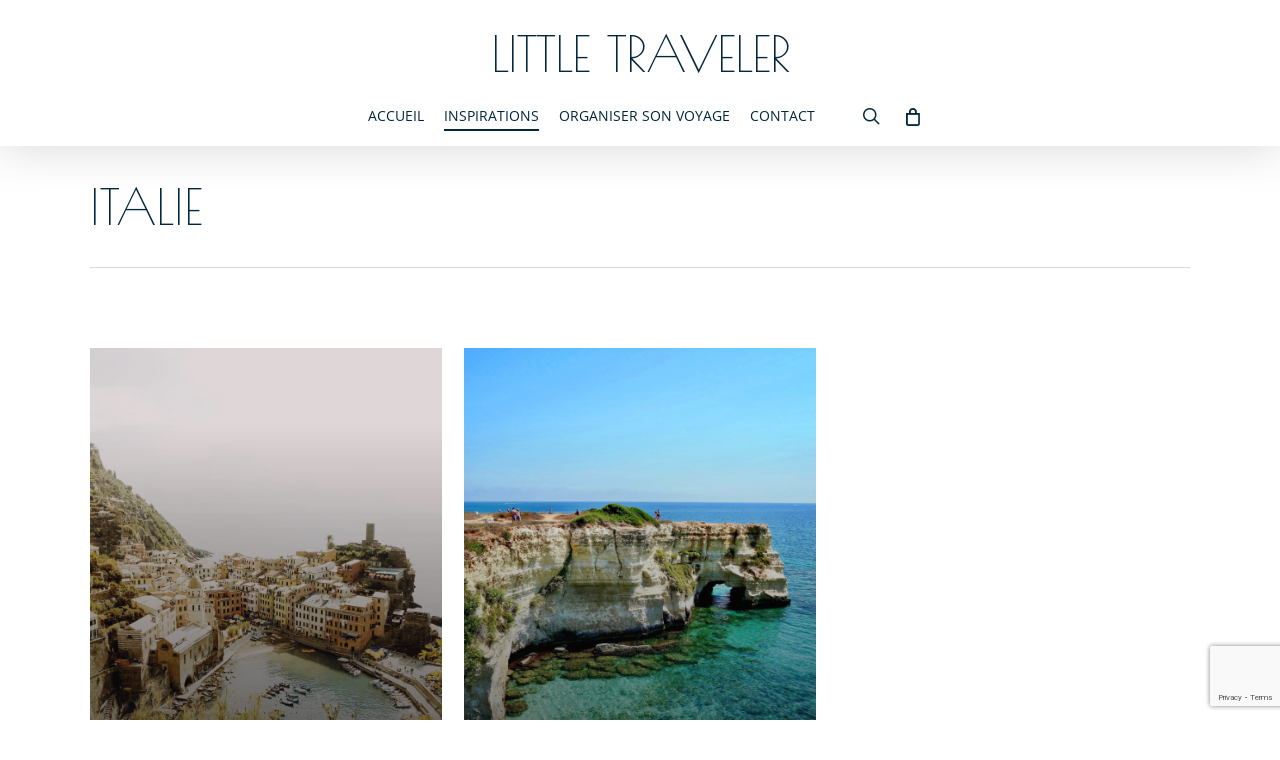

--- FILE ---
content_type: text/html; charset=utf-8
request_url: https://www.google.com/recaptcha/api2/anchor?ar=1&k=6Lce1hkpAAAAABSwJfIgRJFPZ0YANDfiFZLhDx_f&co=aHR0cHM6Ly9saXR0bGV0cmF2ZWxlci5mcjo0NDM.&hl=en&v=PoyoqOPhxBO7pBk68S4YbpHZ&size=invisible&anchor-ms=20000&execute-ms=30000&cb=3r157xwsmzq8
body_size: 48658
content:
<!DOCTYPE HTML><html dir="ltr" lang="en"><head><meta http-equiv="Content-Type" content="text/html; charset=UTF-8">
<meta http-equiv="X-UA-Compatible" content="IE=edge">
<title>reCAPTCHA</title>
<style type="text/css">
/* cyrillic-ext */
@font-face {
  font-family: 'Roboto';
  font-style: normal;
  font-weight: 400;
  font-stretch: 100%;
  src: url(//fonts.gstatic.com/s/roboto/v48/KFO7CnqEu92Fr1ME7kSn66aGLdTylUAMa3GUBHMdazTgWw.woff2) format('woff2');
  unicode-range: U+0460-052F, U+1C80-1C8A, U+20B4, U+2DE0-2DFF, U+A640-A69F, U+FE2E-FE2F;
}
/* cyrillic */
@font-face {
  font-family: 'Roboto';
  font-style: normal;
  font-weight: 400;
  font-stretch: 100%;
  src: url(//fonts.gstatic.com/s/roboto/v48/KFO7CnqEu92Fr1ME7kSn66aGLdTylUAMa3iUBHMdazTgWw.woff2) format('woff2');
  unicode-range: U+0301, U+0400-045F, U+0490-0491, U+04B0-04B1, U+2116;
}
/* greek-ext */
@font-face {
  font-family: 'Roboto';
  font-style: normal;
  font-weight: 400;
  font-stretch: 100%;
  src: url(//fonts.gstatic.com/s/roboto/v48/KFO7CnqEu92Fr1ME7kSn66aGLdTylUAMa3CUBHMdazTgWw.woff2) format('woff2');
  unicode-range: U+1F00-1FFF;
}
/* greek */
@font-face {
  font-family: 'Roboto';
  font-style: normal;
  font-weight: 400;
  font-stretch: 100%;
  src: url(//fonts.gstatic.com/s/roboto/v48/KFO7CnqEu92Fr1ME7kSn66aGLdTylUAMa3-UBHMdazTgWw.woff2) format('woff2');
  unicode-range: U+0370-0377, U+037A-037F, U+0384-038A, U+038C, U+038E-03A1, U+03A3-03FF;
}
/* math */
@font-face {
  font-family: 'Roboto';
  font-style: normal;
  font-weight: 400;
  font-stretch: 100%;
  src: url(//fonts.gstatic.com/s/roboto/v48/KFO7CnqEu92Fr1ME7kSn66aGLdTylUAMawCUBHMdazTgWw.woff2) format('woff2');
  unicode-range: U+0302-0303, U+0305, U+0307-0308, U+0310, U+0312, U+0315, U+031A, U+0326-0327, U+032C, U+032F-0330, U+0332-0333, U+0338, U+033A, U+0346, U+034D, U+0391-03A1, U+03A3-03A9, U+03B1-03C9, U+03D1, U+03D5-03D6, U+03F0-03F1, U+03F4-03F5, U+2016-2017, U+2034-2038, U+203C, U+2040, U+2043, U+2047, U+2050, U+2057, U+205F, U+2070-2071, U+2074-208E, U+2090-209C, U+20D0-20DC, U+20E1, U+20E5-20EF, U+2100-2112, U+2114-2115, U+2117-2121, U+2123-214F, U+2190, U+2192, U+2194-21AE, U+21B0-21E5, U+21F1-21F2, U+21F4-2211, U+2213-2214, U+2216-22FF, U+2308-230B, U+2310, U+2319, U+231C-2321, U+2336-237A, U+237C, U+2395, U+239B-23B7, U+23D0, U+23DC-23E1, U+2474-2475, U+25AF, U+25B3, U+25B7, U+25BD, U+25C1, U+25CA, U+25CC, U+25FB, U+266D-266F, U+27C0-27FF, U+2900-2AFF, U+2B0E-2B11, U+2B30-2B4C, U+2BFE, U+3030, U+FF5B, U+FF5D, U+1D400-1D7FF, U+1EE00-1EEFF;
}
/* symbols */
@font-face {
  font-family: 'Roboto';
  font-style: normal;
  font-weight: 400;
  font-stretch: 100%;
  src: url(//fonts.gstatic.com/s/roboto/v48/KFO7CnqEu92Fr1ME7kSn66aGLdTylUAMaxKUBHMdazTgWw.woff2) format('woff2');
  unicode-range: U+0001-000C, U+000E-001F, U+007F-009F, U+20DD-20E0, U+20E2-20E4, U+2150-218F, U+2190, U+2192, U+2194-2199, U+21AF, U+21E6-21F0, U+21F3, U+2218-2219, U+2299, U+22C4-22C6, U+2300-243F, U+2440-244A, U+2460-24FF, U+25A0-27BF, U+2800-28FF, U+2921-2922, U+2981, U+29BF, U+29EB, U+2B00-2BFF, U+4DC0-4DFF, U+FFF9-FFFB, U+10140-1018E, U+10190-1019C, U+101A0, U+101D0-101FD, U+102E0-102FB, U+10E60-10E7E, U+1D2C0-1D2D3, U+1D2E0-1D37F, U+1F000-1F0FF, U+1F100-1F1AD, U+1F1E6-1F1FF, U+1F30D-1F30F, U+1F315, U+1F31C, U+1F31E, U+1F320-1F32C, U+1F336, U+1F378, U+1F37D, U+1F382, U+1F393-1F39F, U+1F3A7-1F3A8, U+1F3AC-1F3AF, U+1F3C2, U+1F3C4-1F3C6, U+1F3CA-1F3CE, U+1F3D4-1F3E0, U+1F3ED, U+1F3F1-1F3F3, U+1F3F5-1F3F7, U+1F408, U+1F415, U+1F41F, U+1F426, U+1F43F, U+1F441-1F442, U+1F444, U+1F446-1F449, U+1F44C-1F44E, U+1F453, U+1F46A, U+1F47D, U+1F4A3, U+1F4B0, U+1F4B3, U+1F4B9, U+1F4BB, U+1F4BF, U+1F4C8-1F4CB, U+1F4D6, U+1F4DA, U+1F4DF, U+1F4E3-1F4E6, U+1F4EA-1F4ED, U+1F4F7, U+1F4F9-1F4FB, U+1F4FD-1F4FE, U+1F503, U+1F507-1F50B, U+1F50D, U+1F512-1F513, U+1F53E-1F54A, U+1F54F-1F5FA, U+1F610, U+1F650-1F67F, U+1F687, U+1F68D, U+1F691, U+1F694, U+1F698, U+1F6AD, U+1F6B2, U+1F6B9-1F6BA, U+1F6BC, U+1F6C6-1F6CF, U+1F6D3-1F6D7, U+1F6E0-1F6EA, U+1F6F0-1F6F3, U+1F6F7-1F6FC, U+1F700-1F7FF, U+1F800-1F80B, U+1F810-1F847, U+1F850-1F859, U+1F860-1F887, U+1F890-1F8AD, U+1F8B0-1F8BB, U+1F8C0-1F8C1, U+1F900-1F90B, U+1F93B, U+1F946, U+1F984, U+1F996, U+1F9E9, U+1FA00-1FA6F, U+1FA70-1FA7C, U+1FA80-1FA89, U+1FA8F-1FAC6, U+1FACE-1FADC, U+1FADF-1FAE9, U+1FAF0-1FAF8, U+1FB00-1FBFF;
}
/* vietnamese */
@font-face {
  font-family: 'Roboto';
  font-style: normal;
  font-weight: 400;
  font-stretch: 100%;
  src: url(//fonts.gstatic.com/s/roboto/v48/KFO7CnqEu92Fr1ME7kSn66aGLdTylUAMa3OUBHMdazTgWw.woff2) format('woff2');
  unicode-range: U+0102-0103, U+0110-0111, U+0128-0129, U+0168-0169, U+01A0-01A1, U+01AF-01B0, U+0300-0301, U+0303-0304, U+0308-0309, U+0323, U+0329, U+1EA0-1EF9, U+20AB;
}
/* latin-ext */
@font-face {
  font-family: 'Roboto';
  font-style: normal;
  font-weight: 400;
  font-stretch: 100%;
  src: url(//fonts.gstatic.com/s/roboto/v48/KFO7CnqEu92Fr1ME7kSn66aGLdTylUAMa3KUBHMdazTgWw.woff2) format('woff2');
  unicode-range: U+0100-02BA, U+02BD-02C5, U+02C7-02CC, U+02CE-02D7, U+02DD-02FF, U+0304, U+0308, U+0329, U+1D00-1DBF, U+1E00-1E9F, U+1EF2-1EFF, U+2020, U+20A0-20AB, U+20AD-20C0, U+2113, U+2C60-2C7F, U+A720-A7FF;
}
/* latin */
@font-face {
  font-family: 'Roboto';
  font-style: normal;
  font-weight: 400;
  font-stretch: 100%;
  src: url(//fonts.gstatic.com/s/roboto/v48/KFO7CnqEu92Fr1ME7kSn66aGLdTylUAMa3yUBHMdazQ.woff2) format('woff2');
  unicode-range: U+0000-00FF, U+0131, U+0152-0153, U+02BB-02BC, U+02C6, U+02DA, U+02DC, U+0304, U+0308, U+0329, U+2000-206F, U+20AC, U+2122, U+2191, U+2193, U+2212, U+2215, U+FEFF, U+FFFD;
}
/* cyrillic-ext */
@font-face {
  font-family: 'Roboto';
  font-style: normal;
  font-weight: 500;
  font-stretch: 100%;
  src: url(//fonts.gstatic.com/s/roboto/v48/KFO7CnqEu92Fr1ME7kSn66aGLdTylUAMa3GUBHMdazTgWw.woff2) format('woff2');
  unicode-range: U+0460-052F, U+1C80-1C8A, U+20B4, U+2DE0-2DFF, U+A640-A69F, U+FE2E-FE2F;
}
/* cyrillic */
@font-face {
  font-family: 'Roboto';
  font-style: normal;
  font-weight: 500;
  font-stretch: 100%;
  src: url(//fonts.gstatic.com/s/roboto/v48/KFO7CnqEu92Fr1ME7kSn66aGLdTylUAMa3iUBHMdazTgWw.woff2) format('woff2');
  unicode-range: U+0301, U+0400-045F, U+0490-0491, U+04B0-04B1, U+2116;
}
/* greek-ext */
@font-face {
  font-family: 'Roboto';
  font-style: normal;
  font-weight: 500;
  font-stretch: 100%;
  src: url(//fonts.gstatic.com/s/roboto/v48/KFO7CnqEu92Fr1ME7kSn66aGLdTylUAMa3CUBHMdazTgWw.woff2) format('woff2');
  unicode-range: U+1F00-1FFF;
}
/* greek */
@font-face {
  font-family: 'Roboto';
  font-style: normal;
  font-weight: 500;
  font-stretch: 100%;
  src: url(//fonts.gstatic.com/s/roboto/v48/KFO7CnqEu92Fr1ME7kSn66aGLdTylUAMa3-UBHMdazTgWw.woff2) format('woff2');
  unicode-range: U+0370-0377, U+037A-037F, U+0384-038A, U+038C, U+038E-03A1, U+03A3-03FF;
}
/* math */
@font-face {
  font-family: 'Roboto';
  font-style: normal;
  font-weight: 500;
  font-stretch: 100%;
  src: url(//fonts.gstatic.com/s/roboto/v48/KFO7CnqEu92Fr1ME7kSn66aGLdTylUAMawCUBHMdazTgWw.woff2) format('woff2');
  unicode-range: U+0302-0303, U+0305, U+0307-0308, U+0310, U+0312, U+0315, U+031A, U+0326-0327, U+032C, U+032F-0330, U+0332-0333, U+0338, U+033A, U+0346, U+034D, U+0391-03A1, U+03A3-03A9, U+03B1-03C9, U+03D1, U+03D5-03D6, U+03F0-03F1, U+03F4-03F5, U+2016-2017, U+2034-2038, U+203C, U+2040, U+2043, U+2047, U+2050, U+2057, U+205F, U+2070-2071, U+2074-208E, U+2090-209C, U+20D0-20DC, U+20E1, U+20E5-20EF, U+2100-2112, U+2114-2115, U+2117-2121, U+2123-214F, U+2190, U+2192, U+2194-21AE, U+21B0-21E5, U+21F1-21F2, U+21F4-2211, U+2213-2214, U+2216-22FF, U+2308-230B, U+2310, U+2319, U+231C-2321, U+2336-237A, U+237C, U+2395, U+239B-23B7, U+23D0, U+23DC-23E1, U+2474-2475, U+25AF, U+25B3, U+25B7, U+25BD, U+25C1, U+25CA, U+25CC, U+25FB, U+266D-266F, U+27C0-27FF, U+2900-2AFF, U+2B0E-2B11, U+2B30-2B4C, U+2BFE, U+3030, U+FF5B, U+FF5D, U+1D400-1D7FF, U+1EE00-1EEFF;
}
/* symbols */
@font-face {
  font-family: 'Roboto';
  font-style: normal;
  font-weight: 500;
  font-stretch: 100%;
  src: url(//fonts.gstatic.com/s/roboto/v48/KFO7CnqEu92Fr1ME7kSn66aGLdTylUAMaxKUBHMdazTgWw.woff2) format('woff2');
  unicode-range: U+0001-000C, U+000E-001F, U+007F-009F, U+20DD-20E0, U+20E2-20E4, U+2150-218F, U+2190, U+2192, U+2194-2199, U+21AF, U+21E6-21F0, U+21F3, U+2218-2219, U+2299, U+22C4-22C6, U+2300-243F, U+2440-244A, U+2460-24FF, U+25A0-27BF, U+2800-28FF, U+2921-2922, U+2981, U+29BF, U+29EB, U+2B00-2BFF, U+4DC0-4DFF, U+FFF9-FFFB, U+10140-1018E, U+10190-1019C, U+101A0, U+101D0-101FD, U+102E0-102FB, U+10E60-10E7E, U+1D2C0-1D2D3, U+1D2E0-1D37F, U+1F000-1F0FF, U+1F100-1F1AD, U+1F1E6-1F1FF, U+1F30D-1F30F, U+1F315, U+1F31C, U+1F31E, U+1F320-1F32C, U+1F336, U+1F378, U+1F37D, U+1F382, U+1F393-1F39F, U+1F3A7-1F3A8, U+1F3AC-1F3AF, U+1F3C2, U+1F3C4-1F3C6, U+1F3CA-1F3CE, U+1F3D4-1F3E0, U+1F3ED, U+1F3F1-1F3F3, U+1F3F5-1F3F7, U+1F408, U+1F415, U+1F41F, U+1F426, U+1F43F, U+1F441-1F442, U+1F444, U+1F446-1F449, U+1F44C-1F44E, U+1F453, U+1F46A, U+1F47D, U+1F4A3, U+1F4B0, U+1F4B3, U+1F4B9, U+1F4BB, U+1F4BF, U+1F4C8-1F4CB, U+1F4D6, U+1F4DA, U+1F4DF, U+1F4E3-1F4E6, U+1F4EA-1F4ED, U+1F4F7, U+1F4F9-1F4FB, U+1F4FD-1F4FE, U+1F503, U+1F507-1F50B, U+1F50D, U+1F512-1F513, U+1F53E-1F54A, U+1F54F-1F5FA, U+1F610, U+1F650-1F67F, U+1F687, U+1F68D, U+1F691, U+1F694, U+1F698, U+1F6AD, U+1F6B2, U+1F6B9-1F6BA, U+1F6BC, U+1F6C6-1F6CF, U+1F6D3-1F6D7, U+1F6E0-1F6EA, U+1F6F0-1F6F3, U+1F6F7-1F6FC, U+1F700-1F7FF, U+1F800-1F80B, U+1F810-1F847, U+1F850-1F859, U+1F860-1F887, U+1F890-1F8AD, U+1F8B0-1F8BB, U+1F8C0-1F8C1, U+1F900-1F90B, U+1F93B, U+1F946, U+1F984, U+1F996, U+1F9E9, U+1FA00-1FA6F, U+1FA70-1FA7C, U+1FA80-1FA89, U+1FA8F-1FAC6, U+1FACE-1FADC, U+1FADF-1FAE9, U+1FAF0-1FAF8, U+1FB00-1FBFF;
}
/* vietnamese */
@font-face {
  font-family: 'Roboto';
  font-style: normal;
  font-weight: 500;
  font-stretch: 100%;
  src: url(//fonts.gstatic.com/s/roboto/v48/KFO7CnqEu92Fr1ME7kSn66aGLdTylUAMa3OUBHMdazTgWw.woff2) format('woff2');
  unicode-range: U+0102-0103, U+0110-0111, U+0128-0129, U+0168-0169, U+01A0-01A1, U+01AF-01B0, U+0300-0301, U+0303-0304, U+0308-0309, U+0323, U+0329, U+1EA0-1EF9, U+20AB;
}
/* latin-ext */
@font-face {
  font-family: 'Roboto';
  font-style: normal;
  font-weight: 500;
  font-stretch: 100%;
  src: url(//fonts.gstatic.com/s/roboto/v48/KFO7CnqEu92Fr1ME7kSn66aGLdTylUAMa3KUBHMdazTgWw.woff2) format('woff2');
  unicode-range: U+0100-02BA, U+02BD-02C5, U+02C7-02CC, U+02CE-02D7, U+02DD-02FF, U+0304, U+0308, U+0329, U+1D00-1DBF, U+1E00-1E9F, U+1EF2-1EFF, U+2020, U+20A0-20AB, U+20AD-20C0, U+2113, U+2C60-2C7F, U+A720-A7FF;
}
/* latin */
@font-face {
  font-family: 'Roboto';
  font-style: normal;
  font-weight: 500;
  font-stretch: 100%;
  src: url(//fonts.gstatic.com/s/roboto/v48/KFO7CnqEu92Fr1ME7kSn66aGLdTylUAMa3yUBHMdazQ.woff2) format('woff2');
  unicode-range: U+0000-00FF, U+0131, U+0152-0153, U+02BB-02BC, U+02C6, U+02DA, U+02DC, U+0304, U+0308, U+0329, U+2000-206F, U+20AC, U+2122, U+2191, U+2193, U+2212, U+2215, U+FEFF, U+FFFD;
}
/* cyrillic-ext */
@font-face {
  font-family: 'Roboto';
  font-style: normal;
  font-weight: 900;
  font-stretch: 100%;
  src: url(//fonts.gstatic.com/s/roboto/v48/KFO7CnqEu92Fr1ME7kSn66aGLdTylUAMa3GUBHMdazTgWw.woff2) format('woff2');
  unicode-range: U+0460-052F, U+1C80-1C8A, U+20B4, U+2DE0-2DFF, U+A640-A69F, U+FE2E-FE2F;
}
/* cyrillic */
@font-face {
  font-family: 'Roboto';
  font-style: normal;
  font-weight: 900;
  font-stretch: 100%;
  src: url(//fonts.gstatic.com/s/roboto/v48/KFO7CnqEu92Fr1ME7kSn66aGLdTylUAMa3iUBHMdazTgWw.woff2) format('woff2');
  unicode-range: U+0301, U+0400-045F, U+0490-0491, U+04B0-04B1, U+2116;
}
/* greek-ext */
@font-face {
  font-family: 'Roboto';
  font-style: normal;
  font-weight: 900;
  font-stretch: 100%;
  src: url(//fonts.gstatic.com/s/roboto/v48/KFO7CnqEu92Fr1ME7kSn66aGLdTylUAMa3CUBHMdazTgWw.woff2) format('woff2');
  unicode-range: U+1F00-1FFF;
}
/* greek */
@font-face {
  font-family: 'Roboto';
  font-style: normal;
  font-weight: 900;
  font-stretch: 100%;
  src: url(//fonts.gstatic.com/s/roboto/v48/KFO7CnqEu92Fr1ME7kSn66aGLdTylUAMa3-UBHMdazTgWw.woff2) format('woff2');
  unicode-range: U+0370-0377, U+037A-037F, U+0384-038A, U+038C, U+038E-03A1, U+03A3-03FF;
}
/* math */
@font-face {
  font-family: 'Roboto';
  font-style: normal;
  font-weight: 900;
  font-stretch: 100%;
  src: url(//fonts.gstatic.com/s/roboto/v48/KFO7CnqEu92Fr1ME7kSn66aGLdTylUAMawCUBHMdazTgWw.woff2) format('woff2');
  unicode-range: U+0302-0303, U+0305, U+0307-0308, U+0310, U+0312, U+0315, U+031A, U+0326-0327, U+032C, U+032F-0330, U+0332-0333, U+0338, U+033A, U+0346, U+034D, U+0391-03A1, U+03A3-03A9, U+03B1-03C9, U+03D1, U+03D5-03D6, U+03F0-03F1, U+03F4-03F5, U+2016-2017, U+2034-2038, U+203C, U+2040, U+2043, U+2047, U+2050, U+2057, U+205F, U+2070-2071, U+2074-208E, U+2090-209C, U+20D0-20DC, U+20E1, U+20E5-20EF, U+2100-2112, U+2114-2115, U+2117-2121, U+2123-214F, U+2190, U+2192, U+2194-21AE, U+21B0-21E5, U+21F1-21F2, U+21F4-2211, U+2213-2214, U+2216-22FF, U+2308-230B, U+2310, U+2319, U+231C-2321, U+2336-237A, U+237C, U+2395, U+239B-23B7, U+23D0, U+23DC-23E1, U+2474-2475, U+25AF, U+25B3, U+25B7, U+25BD, U+25C1, U+25CA, U+25CC, U+25FB, U+266D-266F, U+27C0-27FF, U+2900-2AFF, U+2B0E-2B11, U+2B30-2B4C, U+2BFE, U+3030, U+FF5B, U+FF5D, U+1D400-1D7FF, U+1EE00-1EEFF;
}
/* symbols */
@font-face {
  font-family: 'Roboto';
  font-style: normal;
  font-weight: 900;
  font-stretch: 100%;
  src: url(//fonts.gstatic.com/s/roboto/v48/KFO7CnqEu92Fr1ME7kSn66aGLdTylUAMaxKUBHMdazTgWw.woff2) format('woff2');
  unicode-range: U+0001-000C, U+000E-001F, U+007F-009F, U+20DD-20E0, U+20E2-20E4, U+2150-218F, U+2190, U+2192, U+2194-2199, U+21AF, U+21E6-21F0, U+21F3, U+2218-2219, U+2299, U+22C4-22C6, U+2300-243F, U+2440-244A, U+2460-24FF, U+25A0-27BF, U+2800-28FF, U+2921-2922, U+2981, U+29BF, U+29EB, U+2B00-2BFF, U+4DC0-4DFF, U+FFF9-FFFB, U+10140-1018E, U+10190-1019C, U+101A0, U+101D0-101FD, U+102E0-102FB, U+10E60-10E7E, U+1D2C0-1D2D3, U+1D2E0-1D37F, U+1F000-1F0FF, U+1F100-1F1AD, U+1F1E6-1F1FF, U+1F30D-1F30F, U+1F315, U+1F31C, U+1F31E, U+1F320-1F32C, U+1F336, U+1F378, U+1F37D, U+1F382, U+1F393-1F39F, U+1F3A7-1F3A8, U+1F3AC-1F3AF, U+1F3C2, U+1F3C4-1F3C6, U+1F3CA-1F3CE, U+1F3D4-1F3E0, U+1F3ED, U+1F3F1-1F3F3, U+1F3F5-1F3F7, U+1F408, U+1F415, U+1F41F, U+1F426, U+1F43F, U+1F441-1F442, U+1F444, U+1F446-1F449, U+1F44C-1F44E, U+1F453, U+1F46A, U+1F47D, U+1F4A3, U+1F4B0, U+1F4B3, U+1F4B9, U+1F4BB, U+1F4BF, U+1F4C8-1F4CB, U+1F4D6, U+1F4DA, U+1F4DF, U+1F4E3-1F4E6, U+1F4EA-1F4ED, U+1F4F7, U+1F4F9-1F4FB, U+1F4FD-1F4FE, U+1F503, U+1F507-1F50B, U+1F50D, U+1F512-1F513, U+1F53E-1F54A, U+1F54F-1F5FA, U+1F610, U+1F650-1F67F, U+1F687, U+1F68D, U+1F691, U+1F694, U+1F698, U+1F6AD, U+1F6B2, U+1F6B9-1F6BA, U+1F6BC, U+1F6C6-1F6CF, U+1F6D3-1F6D7, U+1F6E0-1F6EA, U+1F6F0-1F6F3, U+1F6F7-1F6FC, U+1F700-1F7FF, U+1F800-1F80B, U+1F810-1F847, U+1F850-1F859, U+1F860-1F887, U+1F890-1F8AD, U+1F8B0-1F8BB, U+1F8C0-1F8C1, U+1F900-1F90B, U+1F93B, U+1F946, U+1F984, U+1F996, U+1F9E9, U+1FA00-1FA6F, U+1FA70-1FA7C, U+1FA80-1FA89, U+1FA8F-1FAC6, U+1FACE-1FADC, U+1FADF-1FAE9, U+1FAF0-1FAF8, U+1FB00-1FBFF;
}
/* vietnamese */
@font-face {
  font-family: 'Roboto';
  font-style: normal;
  font-weight: 900;
  font-stretch: 100%;
  src: url(//fonts.gstatic.com/s/roboto/v48/KFO7CnqEu92Fr1ME7kSn66aGLdTylUAMa3OUBHMdazTgWw.woff2) format('woff2');
  unicode-range: U+0102-0103, U+0110-0111, U+0128-0129, U+0168-0169, U+01A0-01A1, U+01AF-01B0, U+0300-0301, U+0303-0304, U+0308-0309, U+0323, U+0329, U+1EA0-1EF9, U+20AB;
}
/* latin-ext */
@font-face {
  font-family: 'Roboto';
  font-style: normal;
  font-weight: 900;
  font-stretch: 100%;
  src: url(//fonts.gstatic.com/s/roboto/v48/KFO7CnqEu92Fr1ME7kSn66aGLdTylUAMa3KUBHMdazTgWw.woff2) format('woff2');
  unicode-range: U+0100-02BA, U+02BD-02C5, U+02C7-02CC, U+02CE-02D7, U+02DD-02FF, U+0304, U+0308, U+0329, U+1D00-1DBF, U+1E00-1E9F, U+1EF2-1EFF, U+2020, U+20A0-20AB, U+20AD-20C0, U+2113, U+2C60-2C7F, U+A720-A7FF;
}
/* latin */
@font-face {
  font-family: 'Roboto';
  font-style: normal;
  font-weight: 900;
  font-stretch: 100%;
  src: url(//fonts.gstatic.com/s/roboto/v48/KFO7CnqEu92Fr1ME7kSn66aGLdTylUAMa3yUBHMdazQ.woff2) format('woff2');
  unicode-range: U+0000-00FF, U+0131, U+0152-0153, U+02BB-02BC, U+02C6, U+02DA, U+02DC, U+0304, U+0308, U+0329, U+2000-206F, U+20AC, U+2122, U+2191, U+2193, U+2212, U+2215, U+FEFF, U+FFFD;
}

</style>
<link rel="stylesheet" type="text/css" href="https://www.gstatic.com/recaptcha/releases/PoyoqOPhxBO7pBk68S4YbpHZ/styles__ltr.css">
<script nonce="YmL91CVzB6BnPBQXyKBa9Q" type="text/javascript">window['__recaptcha_api'] = 'https://www.google.com/recaptcha/api2/';</script>
<script type="text/javascript" src="https://www.gstatic.com/recaptcha/releases/PoyoqOPhxBO7pBk68S4YbpHZ/recaptcha__en.js" nonce="YmL91CVzB6BnPBQXyKBa9Q">
      
    </script></head>
<body><div id="rc-anchor-alert" class="rc-anchor-alert"></div>
<input type="hidden" id="recaptcha-token" value="[base64]">
<script type="text/javascript" nonce="YmL91CVzB6BnPBQXyKBa9Q">
      recaptcha.anchor.Main.init("[\x22ainput\x22,[\x22bgdata\x22,\x22\x22,\[base64]/[base64]/[base64]/bmV3IHJbeF0oY1swXSk6RT09Mj9uZXcgclt4XShjWzBdLGNbMV0pOkU9PTM/bmV3IHJbeF0oY1swXSxjWzFdLGNbMl0pOkU9PTQ/[base64]/[base64]/[base64]/[base64]/[base64]/[base64]/[base64]/[base64]\x22,\[base64]\\u003d\\u003d\x22,\x22wo51wrPDh2UQwoHCoDVrLsKVVcKWUVvCj33DocK5IMKVwqnDrcOVAcK4RMKCJQUsw4piwqbChx91acOwwpIiwpzCk8KsATDDgcOqwo1hJXXCsD9ZwpbDn03DnsOcNMOnecOMYsOdCgzDn18vL8KTdMONwr/DqVR5FsODwqBmPRLCocOVwoPDjcOuGHBtwprCpGvDqAMzw6sAw4tJwpHCtg06w4sAwrJDw5/CgMKUwp9zFRJ6AUkyC3XCk3jCvsO/[base64]/Ctx1Zwo4Xwo7CkhXDiDs5w77DoWnCkxjCjcOAw6QfHRkMw75ZKcKuWMK9w7PChEjCvQnCnQDDkMOsw5nDlcKUZsOjAcOhw7pgwqsICXZ3ZcOaH8OlwpUNd2hILlgqdMK1O39QTQLDo8K3wp0uwrMEFRnDkcO+ZMOXN8Knw7rDpcK2EjRmw5DCtRdYwrR7E8KIWMKUwp/CqEDCi8O2ecKbwq9aQw7DvcOYw6hqw48Ew67CpcOVU8K5TjtPTMKsw5PCpMOzwpMMasOZw4LCv8K3SnxXdcK+w4MbwqAtWsOPw4oMw6keQcOEw6U5wpNvMMOVwr8/w7jDiDDDvVXCksK3w6IhwrrDjyjDsG5uQcKQw6Fwwo3CksK0w4bCjVDDjcKRw69ZbgnCk8OLw7rCn13DpsOQwrPDizjCtMKpdMOwaXI4KHfDjxbCk8Kxa8KPBMK0fkFVdThsw6EOw6XCpcK3C8O3A8KKw4xhUQBPwpVSES/Dlhl7UETCphvCoMK5wpXDlMOrw4VdDljDjcKAw57DvXkHwpsoEsKOw4rDvAfChilOJ8OSw4cxIlQlB8OoIcKTEC7DlgHCvgY0w7XCqGBww6/Dlx5+w6DDoAoqayIpAlrCjMKEAi5dbsKEXjAewoVvFTIpS0NhH0cSw7fDlsKqwq7DtXzDtC5zwrYLw4bCu1HCmcOVw7o+OwQMKcOww7/DnFpOw43Cq8KIeWvDmsO3OsKiwrcGwrXDmHoObiU2K3rCrVx0LsO5wpMpw6JmwpxmwqXCiMObw4hGRk0aOsKKw5JBUsK+YcOPNRjDpks2w6nChVfDvsK1SmHDjMONwp7CpmcVworCicK6UcOiwq3DhmQYJDrChMKVw6rCmMK0Jidndwo5YcKTwqjCocKFw4PDhH/DlBDDqcKlw6/DulBEb8KUY8OTRml9bcOmwqgYwpQ9XXfCpsOrYBBSBsKcwrjCszZvw4dbEHIlXlLCrFrCpcKNw7PDg8O2NBjDisKFw6LDvcOqFC9udmzCncOwRQLCgQQXwpZzw49mPWvDpsOww6t4Ikc3LMKcw5hqIMKWwpxyG1BXOynDswAicMOqwqhOw5XDsU/[base64]/Dh8Ksw4HCgsKsw75+w75bJsO2QMK/w6J+w4rCnC1MK2Q3MMOKJGErY8OXbn3DhSc+C0kyw57Dg8O8w6PDrcK9eMOiIcOfayIfw5BowpTCl3E/YcKdYETDiHLCocKJOm7Du8KnIMOJZQJJLcONLMOQI1jDvSxhwqsOwo8nGMOUw4rCmsKbwqPCrMOBw44hwp95w7/CrUXCi8KBwr7Cvx3CosOOwqsNd8KNMjHCg8O/E8KtPcKKwpLDoAPCiMKNMsKnFkcywrLDrMKWw5YsXsKow4LCnxTDjsOVJcK9w7cqw5bDtMOSwr3Dhiwfw4QDw6/DuMOnGsK3w7/CpMO/a8OcNFJaw6ZawpQHwrHDijLCvMO9M28Nw6jDmMKidiAMw4jCvMOlw4QEwprDjcOBwp7DgnZ/cwjCmhFSwqTDhMO9QG7CtcONFMOtHMOhwofDiBtow7LCuXAqH2fCmMOpa0Z3dx17wrZCw7tWU8KMMMKWKSAiRA/Cq8K7Jxtww5M1w5A3CsOLfwApwrXCtjwSw7rCu2Nqw6jCgcKlUSBSeWgaCCMVwq7Du8OIwoBqworDkXDDpcKqEsKJCHjDtcK4VsK7wrTCpDHCg8O6Q8KSTEnCmhLDgcOaEQfCmw/DvMKReMKTJ3k+SGBlHmbCpsKDw50GwrtcFStdw5XCqsK4w6rDkcKcw7PCggsjD8OyEyzDtjNqw4XCtMOqSsOuwpnDqSLDnsKnwpJUJ8KZwpLDqcOKRyg+esKiw5nCkEEWbRNiw7rDnMKww6YyRx/CmsKdw4fDvMKYwoXCihUGw51bw5zDtjrDicOOeV9FAG8zw5hoVMKZw65Zb1/DvMKUwqrDsF4JDsKEHsKtw4Mmw7hVD8K5B2DDrQopU8Olw7h5wpkybHNCwp06Un/ChxrDosKxwoVmA8KhWWfDq8OAw5zClT3Cm8OIw5/CqcO3TcOXM2nCgcKFw4DCrjIrQjTDnkDDiBnDvcKQS3dcd8KsEcOhHXEgLxEkw5hUTzfCqVJ/P0VLD8OAfRbDisObwrnDu3c7VcOJFAHCszbCg8KpI0MEwrx0N3zDqEMww7bDsEzDscKRRwPCl8OFw5oQNcOdJcOATkLCjhkOwqTDiV3ChsOiw7XCisKcZxthwoUOw4BuJcOBBsO4wo3Dum1Ew73DsRRyw53Dl1/Cg1ktwqMAWsONbcKSw785CD3DijYxAsKwL0rDm8K/[base64]/[base64]/wqLCpGFmB2zCsG0kH8OIUsKsRUTCncOrfsK/wogDwrfDkjHDjTpYMCdAIWXDjcOWLknDu8KUKcK9CDhlG8Kfw6Zve8KZw7luwqDCrjvDnsOCS13Csw/CrQLDvsK1w6pyYcKPwoTDjMOZN8KBw67DlcOIwolZwo7Dv8OiOTYuw5LDt34WYBDChcOCZcKjKQRXW8KLEsKcdV8qw54gOCTCtTfDk0/Cm8KvPcOOAMKzw6BmUGBYw7d/[base64]/Cjg7CocOAIcOWw7rCrCLDi8Oawqszwrc5w5kkZ8KEChLCtMOxw5fCn8KYwqs2w497OT/CtyBGYsOpwrDCumbDhMKdbMO/aMKPw7Jrw5nDhinDvn10bMKQbcOrCW1xPMK+VcOpwoMFGsOuWXDDqsKjw47CvsK+TGnDvGFWSsKNAQbDlsOrw6cgw6pFDS0CS8KYOsK7w4HCi8OFw63CtcOYw5fCl2TDh8KXw5J2IjTCt0/[base64]/[base64]/CpVpdAEJzw5RQNhTClxwSbCjCnjHCjnJLQzRPA3fCkcOmJ8OpWsOOw6/CnzzDj8K2HsOkw58WJsOrXQrCnMKjNX9nLMOEFGrDpcO4RmPCmsK7w6jDgMO+AsKvEsKlUXddMgDDucKrCB3Co8K5w4PCl8OwQw7CpR4zLcKnJ17Cl8O2w6kIBcOKw7ZEL8OFGcKUw5DDlcK/wojCjsOew5lwTMKCwqkgBXM5wrzCgMOdPlZlSA9RwqcqwpZIX8KkVMK2wox9DsK8wo8Pw6BnwqbChGcgw5lZw4EzHUoPwoTCgmFgbsO1w5B6w4oPw7t5ZcO7w6rDg8Kjw7AfZMOND2zDlwHDgcO0wqrDhFPCrmrDo8Ktw6rDoiPDig/ClwPDsMOcw5vCsMObLMOQw7J+Y8K9UMKcG8K/LcKTw4AWw4cMw4/DicOrw4RiFMKew6XDjTtiT8KPw6Zowq8Ow5N7w55FYsKhDsO9KMOZDyh5cUBHJQXDuATCgMKBIsOMw7BLUzRmOcOZw6zCozzDlUFnPMKKw4vCjsOlw4bDu8KvOsOCw7DCsCHCkMOIw7XCvWg1ecOcwpJowrAFwo93woYSwrJNwqN8W1F4R8K/ecKfwqtuPsK+w6PDnMKew7TCvsKTQMK0DDbDjMKweXRyAcOkVBHDjcK6O8O+RCd1CMOKDCEFwrzDvggnV8O+wqQiw6HCv8KiwqXCtMKTw7PCrR3CoXnClMKtLywAHyglwp/CihLDuEHCrQjDsMKBw5YQwoQewpNbVEcNeSTCjQcYwoMyw5ZKw6TDuTDDkCrDncOvCm9PwqPCp8OCw5nDnSDCqcKDCcO4w7t1w6AJZjwvZ8Kqw5fChsO4wqrCicOxM8OZc07CsgR9w6PCkcK/ZMK7w49zwoRaH8OWw514Q2PCkcOuw6trUMKdDRDCqMONWwwWcWQ7GHvDvkVbL0rDncOOFUN5acKcXMKsw77CtzLDr8OOw6hHw5PCmwrDvMO1FGnClcOhRMKRBCXDhmDDkW5gwqNjwo5bwpfCnV/DrcKjVFjCp8OnOG/Dmy3Dj2Eew4/Chi9hwoIjw4XDhEU0wr4Nc8KnKsKiwp/ClhEAw77DhsOnfsOnwoNZwqI4w4XChgMDMX3DoHDDtMKHw7nCkEbCrmprWQ4KT8Kcwqtjw57CuMKJwp/Cok7CvRdXwrAjfcOhwpnDhcKDwp3Ctj0sw4FqGcKuw7TCgMO/JiM3wrgVd8OfZMKIwq8DYS7ChVgpw5vCh8OYd14nS0DCq8K+C8OLwonDt8K1H8K0w58MG8OBYTrDl2HDr8ORZMO3w5jCpMKkwpx0ZAkQw6N0SRjCkcOuw4ljfnXDmBXDr8KTwoU/BQVew4TDpiMgwopjAi/DrcKWw47Ckilnw5tPwqfDujnDvQtKw6zDpRLCmsKDw5I/FcKAwo3ClTnCiEfDi8KIwoYGaR0Dw50LwoYDVcOaWsKKw6HChFnCrUfCrcOcUjw3KMKpwpTCmMKlwqXDg8KTeSsKF13DgxPDtcKVe101Q8KuYsKmw7TDvsO1I8K2w6QjY8KOw6djNcOLw6XDpxt5wpXDksKtQ8OZw51vwpE+w7XDhMONRcK9wodZw5/DkMOMEnfDpAR8w4bCt8OPWTvCumPDu8KLG8KqfwLDrsKINMO6GFBNwrd+S8O6bVNmw5oKTxNbwog4wqQVAsOLI8OXwoNMQVvCqn/Cvxw7wqfDqcKzwotxc8KXw7PDgB3DtQ3Cpl5GMsKFwqHCuz/[base64]/[base64]/cx5ZCUHCtSZuwrY/bH/[base64]/N3fCsmM1O1kGIcOSA258Z3LDscKcDBErPFZnwobChsOpw5vDu8OHIVtLJsKWwr8MwqA3w7/[base64]/CjS4GIDDCnMOgwqQQw4/DkcK2WBbCoxlPLXfDjMK9wo/Dm0/DvMOEB1fDg8OTX1tow4pAw7bDkcKTP0rCkMK0LjMbAsKXJyDCg0bDisOpAT/DpxgcNMK8w7/[base64]/CqsOyFWxzV8KDLMKyw6ZbXiPClmnDsF4sw6ENEXjDucOzwqfDpnbDt8O1ccO8w495CDd3Mh3DmB9MwqbDgsOyOD/[base64]/ClMKJF8KeB8OnwoHDqlYBYnNvw5J8RcKzw5MIXsOFw7HCjBPCu3ERwqvDtmJnwqxbDn4fw7vCscOpbETDqcKkP8ObQcKJcMO6w4/Ch1nDhMKdAMK9GljDuH/DnsOkw6zDtD50dMKLw5h1NS0RYxzDrUw7XsOmw7sDwqVYagrCvzrCt2sFwo8Pw7PDtMOMwqTDg8OfIgR3wo0XQMK2T3oyMyjCpmV5biRPwrAJemFlQk1YQVNTQBNLw6kAIULCr8OGdsO7wqXDmSLDl8OWPsOaV19/worDn8KVTjEWwrA8T8K0w7TCiwXCjMOXVyTCgcOKw7jDrMOVwoJjwprChsKbW34Wwp/DiWrClljCuns1bjY/VBkowoLCv8Opwroyw4DCtsKlR0rDvsKbSgTDqHXDgjrCoCsWw4Vpw7fCmDsww5/[base64]/DqMKgBADCk8OQcx/DrkLDo8ODOVRtwqUOwrJcwpRBw7PDt1gQwoMOcsKsw5AUw6DDnylwHsOPwrjCvMK/PMOJShspWHEbeXTCtMOgTMOZGMOow6EFesOuQ8OfesKAV8KnwprCv1zDjQpafirCkcKcXxzDjMOGw5nCosO/AQjDmMOLLwxmAAzDuzVrw7XCu8O1T8OyYsOww5vDrR7CrGZ1w43Dg8KIfzLDolN5eSLDjBkVVTEUWnrCoWQWwrguwoRDXxVDwqFOAMK0UcKiBsO4wpLDssKEwo/Cqm7Cmhtzw5tZw7QBADzCnmrCiWYDMsOAw44CWX/CksO8I8KcccKLZ8K8B8Kkw4zDgTbDsg7Dgk8xAcOxV8KaP8Khw4opeSN6wqlEb2VkecOTXCkrd8KAUVEjw4/[base64]/[base64]/CscKjwqMvVcKWwoXDlSLCm8K5wqTDlsOsMlU2MV/DpEzDpHUgPsKEPEnDocOyw4EvLFowwpXChsOzSzTCtCFEw5XCvzcCUsKBd8OKw6Btwo5xbAMLwpTCuDLDmcKdFnVXWwssfUTCssK7CD7DsR3DmnUGTMKtw47Co8KSWwNGwphMwrnCtzhieWrCtkpGwqNDw6h/cU4/BMORwqjCosKkwp59w6DDrcKHKSfCp8OewpRewqnCrG/CncOxBxjCmsKSwqNRw6MUwrXCssKowpomw63Cqh/[base64]/DrMKxw47Dql0Xw4lUw5vDuMOAwpVHwrPCnMKgZcK0RcO+PMOYV3fDtwZJwo3DrHRqaiTCocK1ZWpBBsOtBcKAw4pPbFvDncOxJcO0VBHDskHClcK9w5zCtEF/[base64]/DsMK8FVE+O2pSNRrCt8O6w5vCi8OXwoPDtcOKHcKuLQoxJncCw4o+UcOuBCbDgMK3wq0Qw4fCqX4ewoDCqsK1wo7CkSXDjsO9w7LDrsO0w6FJwolkaMKkwpDDlcKIJsOhNMKowqrCv8O0GX7CijzDnmvClcOnw4NZL2pBJcOpwo45CMKswrLDvsOoYzXCv8O/ZcOQwoPCiMOFEcK4CTVfVSDDmcOBecKJXVJvw7/CjwojHsOQSztiwpbCmsOaQ33DnMKrw5RmYcKYVMOCwqB2w51ES8O5w54yEgJ/[base64]/[base64]/[base64]/PEkJw5t0wo10w70xwrI1woHCtTPDo8KLKMKJw5hHw4rCvcKoYMKOw67DoSNyUlDDvjHCg8KREMKgDcO4PzdTw65Fw5bDlm0EworDllhmEsOTVm7CicOOKMOta2NMCcOGw4EzwqUTw6DCnzbCmxp6w7gZZB7CpsOAw5bDi8KOwqYuQAgrw4tXwojDgcO/w48Nwq0QwpTCklplw6gow7EDw48Ew6odwr/CnsKQRUrCpztbwohdTzQVw5zCisOiBMKWCT7DrsKlIcOBwp/DnsO0csK9wpXCuMKzwoV2w749FMKMw7AbwotYFHBKTl8tIMOMaB7DicKVWMK/WsKOw4xUw7BxS1shb8OfwpHDjBwFPMKMw7zCrcOfw7rDiyEzwobCoEZUwrgNw59cw5bDjcO7wqxxQsKzP1pJWB/CgjJlw5d4fF5qw7HCs8KNw4jCpHY2w5TDu8OvKjzCncO3w4TDuMOBwofDqXPDpsKfDsKwFcOkwpnDtcKlw6bCjcKFw6/CosKtwqlLXAcywp/DtnXDtwZaasKNZcKawpvCjMOdw7QzwpvDgsK1w5ccbjRMDBhRwrFVwp3Dl8OAY8KBGAbCj8KzwrXDtcOpG8KmeMOuG8KUesKOeiXDvgXCuS/[base64]/DnBnCsl9WYBnClMORwpvCvMKzL8OiwrrDuiXDnMOoKsOfRX0xw5jCoMOJHkshT8K+RBE6w6knwr4LwrJKZMOYKA3Cp8O4w5hJTsKpVB9Gw4McwpjCiRtHUMOELW/[base64]/ChsKpaEvDrBgIw5l7w7l1wqQMw5glwpYlY1fDi3PDo8KQKiYWYgHCu8K3wpJsNELCqMOIaxnDqh/[base64]/[base64]/DisOINABgw6YQUBxqc8OOEcKTJmbDjzwYWW/DqUpKw5R1IGTDhcKiNcO4wq7Ds3fCisO2w5bCgcKxNQNrwr7CmMKlwplvwqMoFcKMEMOiNsO7w5RvwofDqwLCrsOvEQ7CknjCp8KnOhTDksO1GMO/[base64]/[base64]/Dl8OSwpvCpMO3ScKifnTDicOJwrjCkcKXwoV6wrXDk3gJcU0uw6zDp8OmfyIcTsO6w6FJcRrCt8OHKR3CohlXw6IpwqM/woFHKCNtw5LDhsKkZAXDkCo2wpnDoRtZQMKww5vDm8Kfw6B+wpgoWsO4dSjCoTrDpHUVKMKHwrMzw47DsThCw4swfsKBwrjDvcKrEHjCv25Yw4nCnH9CwohwQl/DqAbCjcKsw5jDgHjCphjClj1+T8OhwpLChMODwqrChik/wr3DocOaSXrDiMOew4TDscOpfERWwq7CrixTD1cFwoHCnMO+wqzDr1tAdV7DszfDs8KEOcKjF1t/w43Dt8OmLcOUwq06w7xrwqPDklXCimQMHy3DnsKBJMOsw54yw57DpH/DnXs6w4/CoU3Cm8OUIHkNGRZfd0XDiFx/wrPDijfDqMOuw63CtATDlMOnfcKbwoHCmMOoOMO9AwbDnywEesOpTWLDqMKyTMKANMKpw4DCm8KMw4gOwoDCqnLCmzZERnVeUX3Dj0DDk8OPWsOKw4PCpcKFwqfChsO0wohwcXIjJzIHbVUhZcOwwqHChivDg3kywpN7w4vCiMK9w7tFw5jCqcKjKhcTw6hSdsKHGn/DocK6A8KdXx90w63DswrDucKDTUM3QsOTwo7Dl0YFwqLDhcKiw4hKw73Dp1tRNMOuU8OPPTHDucKgUBdGwrkSI8O8O0fCp3Nawr1gwrFzwoAFTB7DoGvClVvDsgzDokfDp8OXJSF9WhEcwoPCrX88w77Dh8OSw60dwp/DosOifUNcw6dgwqdxQsKkDEHCoFPDnMK+YndsEV/DjcK5IBvCsGpAw5Inw6IrAw4uHkzCkcKPRVPCoMKTSMKzV8ObwqlwKcOdDHIswpLDjWzDsV8Zw7c/[base64]/CnMOawrPChBTDgMK7PGYewpwNw4hJfMKrwp4/[base64]/dzDDlifChcKAwrZ6wo3DtRDCkB8EwoPCk8Kzw6bCmCYzwrbCuSTCk8KmH8O0w43Ds8OGwpHDmmxpwpkGw4/DtcOQE8Kjw63CqT44IzZfcMKpwq1sSAM+wqZ4NMKMw6/Ck8KoOxfCisKcQMK+VcKyIWcWwpDCt8KAfFXCscKtKx/CmsKafsOJwowIYGbDmMKjwonCjsKDSMOgwrw9w4ByXToYHAMWw5jDucKTSER8RMO8w7rCg8Kxw71Hw57CoXthL8Orw5RxKEfCusKVwqDDrU3DlD/DksKuw4lZcQ1Xw7gJw4jDssK4w4wEwoHDjCEgwo3CgcOXeV55wolZw6INw6ANwpAuMsO0w4hkXWYmJ0rCv2QxM30awrbCokBACGzDnTjDqcKmRsOOZ1PDgUJZNsKPwpnCoSs2w5fCpSHClsOOTMK/LFIIdcKswog7w5IYSsO2ecOOEy/DqMKFaHUnwoLCv01RdsO+w5XCmsKXw6jDi8KxwrB7w7UJwrJzw6h3w4DClmlzwopfagPDtcOwf8OswotnworDsh5aw6Faw4HDkFnDsX7Cq8KHwopWAsO+OMK3MDnCrsKKecKbw5NPw7bCkz9swpYHCEHDuhZ8wpICM0VbA1/[base64]/DrsO8w5cyw4LCtcOpcGPChVRjwqzDgndfUcKYwpx+wobCtC/CpXRUcjUbw7bDmsOow7VDwpUAw4nDqMKYBgzDh8KcwqYTwrh0HcOhZ1HDq8Ohw6XDt8KJwobDoj8pw4XDiUYcwrYPAz7DpcOwdjZKU30aM8OCF8OZWlMjZcKowqPCpFtswot7GBbDtjcAw6zCsCXChsKgPkVIwqzCgyRKwqfCnVhgTWbDmEvCrxrCqcOOwqHDjsOOaE/DihjDqsOVADdFw7jCgml/w689RsKYL8OgWyVMwrxcLMOAJzcVw7M/[base64]/IMKMZzsow4wYw7peNMKvesO+OcOSf8ONw7Fqw5zCsMK1w7LCqm4bZsORw4U+w53CpMKVwooVwptjKVFBbsO/w6wQw7AcDCzDq3bDssOVOijDqcOPwqvCrRLDrwJzWhUuAmrChE/[base64]/DosOMFcK9USLCmcOYw5jDmsKRw6vDn8KQwq3CiAjDpMK4wqgLwqPCj8K7KX7Cox1RMMKMw47DvcKFwogCwp1oSMOzwqd0IcOQV8K5wqvDoDAXwrvDhMOBZ8KKwotzN3gUwo5Pw7TCi8OowoPClRLCsMOcRAPDjMOgwqnDjFgbw6R4wp9LUsK/w7MCwrzCoS4RayRPw5/DhHjDoXQowpMGwp7Dg8KlUMK7wo0Fw4JCUMOBw7B/[base64]/w5vDscKWCwcEdMObwrrDnSDDs8KlGWYcw5wowoXDvXfDrwdtJMOPw7zCjsOPHUbDucKydDXCr8OvUiHCgMOlTFPCuU81K8K9aMOuwrPCq8OTwrzCmlnCgMKHwqkVecO4wodSwpPCkWPClgHCksOMPhDDoizCssOfFhDDhsOew7/Ci0VkHMOmIwTDiMKTd8OMe8Krwo0nwp5swq/[base64]/BsOAwrLDg8OHw6fDiMOIU21xHyPCjyYmH8OQwpLDqzrDhCDCljTCqMOuwoMAMSPCpFnDtMKlasOqw7I+w48mwqvCocOhwohFA2bClU0ZazM+w5TDncKXLsOEwozCqiBIwogoHSDDncO7X8OlEcK7ZMKRw4zDgm5MwrjCn8K0wrNuwo/[base64]/Ci8O3L1vDocOrRF9kJmtowpPCohhYwpB6w4xSw7Bew45OaXTDlmALTsOhwrjCo8KSe8K3SE3DpX02wqN/wpPCpMOsTXhdw5HCnMKXN3TDksOSw5DCqzPDvcKKwp8RDsKXw44adizDrsOJwqjDmiDCtRTDuMOgO1bCmcO2XH7DhMKdw4Uowp/Chht9wr/[base64]/[base64]/CucKfwrVrS0/CsE/ClHTChsOeQ8KeEsKSwpvDkcOywoh2Knpgw6zDqsOJAMKmchgHwo8bw6/DsFdbw4/[base64]/DgQ5iBMKfBEgFwp9XwoPDs8OtwpTDjsKfEidWw7PDvXcPw7ogfRYFfDnCgRvCtH7CiMOVwrZkw6HDl8OHwqJxHBAER8Onw7TCsg3DtGfCmMOsH8KfwoPCpUbCusKZAcKkw54OAFg3IcOaw4ZUDTPDn8O6KsK4w6/Do1IfdwzClzsFwoxFw6zDrSbCmxBEwqHDjcKYw68bwrzCnUUBAsOXRk09w4AnQsKIJSvDg8KTPRLCpm07w4k5Y8K3HcOCw71OTsOEThbDj3hHwpgyw65AdhoRYcO9TMODwpFpfMOZZsOtYEgzwrnDkxvDrcKTwrtmF08pRwAfw5vDsMO4w7/ClMOyZF/DsXUxQsKVw4oXecOGw67CvgQuw6DCssKgNQhmwoEzf8OnLsKmwrhVEUzDsUNzasO2XxHCu8KyCsKta0DDkl/[base64]/ClTk+U8KWw6EoJQfDq8OOPcKvPnHCp00dbGlZesOgT8Kuwo4mWsO9wrnCnCZhw6PCvMOxw6HDhcKmwpHCnsKQYcK/WsOqwrooUcK2w4NjHMO+w6fCr8Kke8OBwpQdIsKvwrhgwobCk8K/[base64]/DrcOpeMKAw6fDqmhwYl/Cu8OURXTCpXhEw4XDm8KqT0nCncODwo40wqkcGMK3IMO0Yi7Coy/Crycxw7NmTk/Cp8K/w5vCl8OHw77CpMO5wpsIwpVmwpzCm8KmwpzCgsKsw44Dw7PCoD/CsUBrw5HDi8KNw7PDvsOQwo/DvsKdUHfCtMKZIEkuCsKkN8KuLU/[base64]/DtyhBw5EhwoXClw/DsMKVw6glLGsHF8K+woDCvMOsw7DDucKDwq/DomErVsOBw6R+w5bCscK1NGtKwqLDi1Z9ZcKpw7TCiMOHJ8Kgwp8wKcOzE8Koam9ww4QfXMODw5rDrinCr8OARCE8bzgAw5zCnBVMwq/DsBpPXsK6wrBOT8OKw5vClXrDlMOcwqDDhX9/bAbDhMK7E3XDjHVUDQfCn8OgwoXDqsK2w7HCqgPDgcOGMCnDocOMwrouwrbDszs1wpgYQMO7I8KlwpzDisO/JF9OwqjDgFM4KBxvY8KFw59KbcOEwo/ChFfDhkpLd8OPHhrCv8Otw4vDmcK7wqTDukl5Uz4Aez1RScKww5VJYnvDgsOAXcKGYgrCqBDCpGbCsMOww6nChwTDtcKewo3Cn8OBCsOFF8O1KVPCh2EiYcKWw63DisKgwr3DqsKGwrtRwoN2w7jDrcKbRsKywrfCv1LCnMKqUn/Dv8O0wpEzODzCosKEaMOXIMKGw5vCg8O4YjPCiwzCp8ORw5MLw4lMw69qI10pPURrwp7Cl0PDhx1mEyxWw45wIxItQsOBYncKw7EIGgg+woQXbcKnasKMXBHDqGXCicKVwrjDhhrCncK2J0kNOz/DjMKcw6DDp8O7W8KSLMKPw53DrWbCucKcDhDDu8KAK8OPw7nDrMOXeV/CggXDpiHDrsObX8OrccO8W8O3wo8hPsOBwprCqcOqcDjCizIBwq3CgV85wqwEw5LDpMKFw78rM8K1wrLDm0rDgFbDmsKLJ0p9ecOswobDtMKWMkpGw43DicK1wrNjdcOYw4XDohJww6/[base64]/DnwkRWDzCo8OLwp4ZUG5/wo7CnwJiw7DCvsOxL8OcwrNLwo1ywqdDwpRNw4bDsUfCpkrDthHDoR/ClCV2GcOtCMKPbWvDon7DoBoxfMKNwrvDjcO9w547YsK8HMOUwrjCt8K/L0rDusOnwqU1wpJdw7vCvMO0XnHCh8K6OcO5w6bCg8KPwo4WwrltQ3rCg8OHP3rDmyfDtGJoXwJsIMO9w5HCgBJBKmnCvMK/LcOFY8O/PBBtFm4vUxTDiknClMKvw4LChcOMwoZ9wr/[base64]/S2kzwq7DgMK8wolWwqtdw5bDrMOnw7cMw51BwqjDoxXDqRvCpsOew7DCujHCu0zDpcOxw4QFwpBcwodxDMOvwpTDhiMgBMKsw6gwfMOkH8OBScO6aQNqbMKxUcOONEssQypPw5pswpjDlFQnNsK+DWNUwrROCQfCh13DtsKpwr8gwq/Dq8KqwobDvH/Cul84wp8LO8Oyw4dqw6LDo8OFU8Ktw5jCpCAuw7caEsKmw60iQFxXw7DDqMKhOsOew5Y4QCLClcOGdsKvw7LCusOdwqhnCMOiw7DCjcKcWsOneQ7DvcKswozCqAbCjgzDqcKtw77DpMOZSMKHwpjCocOJLybCiDvCog7Di8Osw5xZwo/DnXc7w7Raw6lUN8KNw4/CrA3DnsKaYsK3OiQHAcKQAVTCrcOACz1QIsKbasKXw5NIwrfCvzdjEMO/wqIxOB3Dg8O8w4TDpMKww6ciw4jCnB89a8Ovwo5ddRrCqcKPfsK0w6DDgsK4OcKUdMKnwqQXEFI7w4rCsT5UE8K/wq/CsD45X8K+wqlzwpUBACkRwpMvDClIw7s2woE5V0BiwqvDo8OUwr0VwqFnIDrDucOQAFvCh8KBKMOHw4PDlggcAMK7wr19w5wfw4Yww4w2On/[base64]/CmcOTLnbCmDrDqSrCkRdiA8KWPXXDq01mw4FLwpxOwovDgD5MwolgwqnDosKrw7lCwp/DhcKMFxFSN8K1a8OvRsKMwofCsXvCozTCsSYRw6bDsxXChVYXfcOWw47Cl8Kmwr3CqcOVw4vDtsOiTMOdwrrCl0zDhxzDi8O8CMKFJsKIAC5lw6vDiWnDtcOTFcOmT8K+MzAbHMOeWMOmKyLDuz92bMKew6TDt8O6w5/Cum4Cw7x2w4chw55+wr7Ciz3DhhYPw5PDjCjCgsOxZw0hw5hUw4cZwqoXHsKvwqppRsKewoHCu8KCe8KMYihkw47CmsOBIwFqWE/CoMKTw7TCvzrDrT7CrsKZNDLDrMOlw47ChDQKT8OswqYbd1MlI8O8wo/Dhk/Dtns7w5dmIsKNESNrwp7CocOiQUVjS1XDnsOJGFbCh3HCnsKXQ8KHQ20+w51PQMK+w7bDqjVefMOdIcO+bW/Cv8OGw4lEwpbCmCTDvMKIw7ZEVgwCwpDDmMK4w70yw5NlY8KKQwU0w53DssKcbRzDtgbCtihhYcO1w4tyGcOqdFZXw73CnzBWUsOoZ8OOwqTDscOwP8KIw7XDvFLCqsOpIk88LydkeTPDrnnDt8OZLsKRK8KqbCLDsD91fBdmRcOxw4wew4rDjDBXLgVvOsOdwoB/[base64]/[base64]/[base64]/PRkHwqZRw6MfBhVgw6lCOcKMI8OIwoYjwq5JwrLCl8Kwwrh/M8KqwofDrcK3O2/[base64]/wpjDrsOSZ8KgI8KXG8K7wpwWTRPCp0fCpcOkf8OzA1jDkwsKdxA/wqg/w4rDvsKSw41GdsOfwptsw5vCqShKwobDuS/DnMOcGRpOwqR5DkZ0w7zCkEXDvsKAJcONTS0ocsOswr3CnljCpsKiQ8KzwobCkX7Dhn4PAsKsAm7CqcKIwqk/[base64]/CvVDDusOAwoDCk8Omw6HDsMKswpxsd8OJXHthwoIcU3lKw4M5wr7Cv8O1w6VxL8KYV8OAJMK6Fk/Dj2vDvwUpw7bCncO+eDgZWELDpQIwB2/CqcKZBUPDsTrDvVXDqG0fw65IfBfCu8OORMKdw7jCn8KHw73Cj2IPK8KYRxDDi8Kzwq/DjDbCjETDlcOkX8OjFsKww7pTw7zChSlKRUVbw544w49+PUFGUWAmw7RFw6lqw4PDuHNVIE7CmsO0w71Rw4pCw6TCjMKNw6DDocKCVcKMVFpkwqcCwq1kwqQ4w5IHwoXDvQnCllTCicOyw7Z+Km5BwrzDiMKQQMOhR10ZwqgROy1VRcO/WEQbScKPfcOpw5LDkMOUR0DCh8K7HFNBUUtfw7PCh2rCkVTDuwImacK3enjCuGhcbsK+O8OZGcOSw4HDlMODLW5fw7/CgMOMw45ZXhAMBkzCkjBJwqbCh8K5cVfCpF1bMjrDumrDgMKvIyg8NUrDuFtvwrYqwprChcKHwrXCvWbDr8K2IsO7w7bCtxk5wonChF/Di3gmf3nDugJvwpIUOMORw6Ayw7JEwrEFw7Bow69EMsKTw7syw77Cpz4bNwjCjsOIXcOOfsOZw6wWZsOtJT/DvAYcwpfDjS7Dq0A+wrJ1w5lWGhk7UCfDoDHCmcOOIMOnADvCvsKnwpZIAWILw7vCnMKtBgDDlBgjw5bDl8Kuw4jClMKta8OQIGN+GjtFwqxfwrpOw7Eqw5XCkWnCoF/[base64]/DjMKZwoTDmCIRa8OdBcK0w4JpEyvDgsKbwpM3FMOPWsOTMBbClsKLwr1OLmJzHz3CjCvDhsKqGBLCpwR+w5/[base64]/DkMO5ecOQwpcmQ8Kqw5/DoMOewovDnl0qeBvDoHciwp/CjFPDtjAwwpMtEcOmwpjDiMOZwpTCu8KWNCHDmSZmwrnDgMOHNcK2w4ctw67CnFjDgyvCnn/DiHJtaMO+cFTDiXxnw7jDul4Fw61Aw78QbHbDgsKrUcOBecKRC8OyOcK5McOsBQR6HsKsbcK/UWFGw5nChC3CtCrCnRXCuxPDrCdaw6h1P8ORS1wKwp7DpHR+Cl3DsgczwrLDjEfDp8Kdw5vCiB8nw5rCugs+wrnChMOewqnDpMKKamvCuMKCaSAJwqkIwq0XwobDix/ClwfDqyJBHcKWwosGa8Khw7U2fVbCm8OXLlkhdMK7w5PDpibCqygQKmJ0w5DCvsKIYsODw4pewo5cwroow7plL8Ktw6/DqcOHHAHDg8Klwq3CicO/dnfDr8KXwq3CnGHDjUHDq8KnGik9HMOKw5JswovCsX/[base64]/DnMKBTUfDvWTDjStjwr7CjMOIIMKtWG9FIHnCt8KmZ8KAL8KiUFLCo8KHdcKqfzTCqjnDpcOnQ8Kbw6xmw5DCjsOfwrLCsRRQGyrDkVMcw67DqcKafMOkwoHDoTvDpsKGw7DDqcO6Px/CksKSfHo+w5QVXF/[base64]/DgMO3LcKewqxGbBLCmcOmccKGP8OzasObwrrChifCpMKcw6vDp3FGNmsmw7NWRSfClsKyS1UwFVlkw6lYwqHCjcOicW/Cn8OMATjDu8OZw5XDmEjCq8KrNMObc8KzwrJUwosuwo/[base64]/Dmn1gdBbDgRYuCcO6wqPCgA03w6vDhMKOwp4gC8KJw67Dj8OnE8K2w5/DvyHClTo9c8OWwpd9w5wNGsKDw4wZesOLwqDDh38KRT3DlBlIQU1dwrnDvTvCgMOuw6LDkXQODcKBW13CrAnDmlXDlwPDnErClMKqwqjCgwc9wqpIfcOkwpvCqEjCpcOddsOkw4jCvTwhTmbDicOHwpfDq00WGknDtcKpW8Kvw7dowq7CucKrQX/ClH/DmD/[base64]/DtsKoTcO/w45PwpjDu8KRwpXCp8OMwp/Dn8OFFsKadkvDgcOCfWUQw6TDpDXCicKjLcKrwqtdwpbCuMOLw7Z8wrTCiG5LL8OHw5oZElw6cEk6YksfbMO5w5BdVyfDrULCsxAOPF/CnMOgw6llS3g4w5k\\u003d\x22],null,[\x22conf\x22,null,\x226Lce1hkpAAAAABSwJfIgRJFPZ0YANDfiFZLhDx_f\x22,0,null,null,null,1,[16,21,125,63,73,95,87,41,43,42,83,102,105,109,121],[1017145,971],0,null,null,null,null,0,null,0,null,700,1,null,0,\[base64]/76lBhnEnQkZnOKMAhnM8xEZ\x22,0,0,null,null,1,null,0,0,null,null,null,0],\x22https://littletraveler.fr:443\x22,null,[3,1,1],null,null,null,1,3600,[\x22https://www.google.com/intl/en/policies/privacy/\x22,\x22https://www.google.com/intl/en/policies/terms/\x22],\x22pCeQVYEp7k/qKZlEqjeo0hjj//6JahJEQy7FSIVqKc4\\u003d\x22,1,0,null,1,1768999583619,0,0,[28,85,21,226,210],null,[1,1,110,223],\x22RC-7-2YXw7DEaJA3A\x22,null,null,null,null,null,\x220dAFcWeA4ElSqVcMjBLSByFAXKmQcGx0KrT9t4yCm_yrcXj-sZevQrRodduVMgi8g6p80iUC4perh7Oy_rv4-5ifuyugL0B6xx3g\x22,1769082383575]");
    </script></body></html>